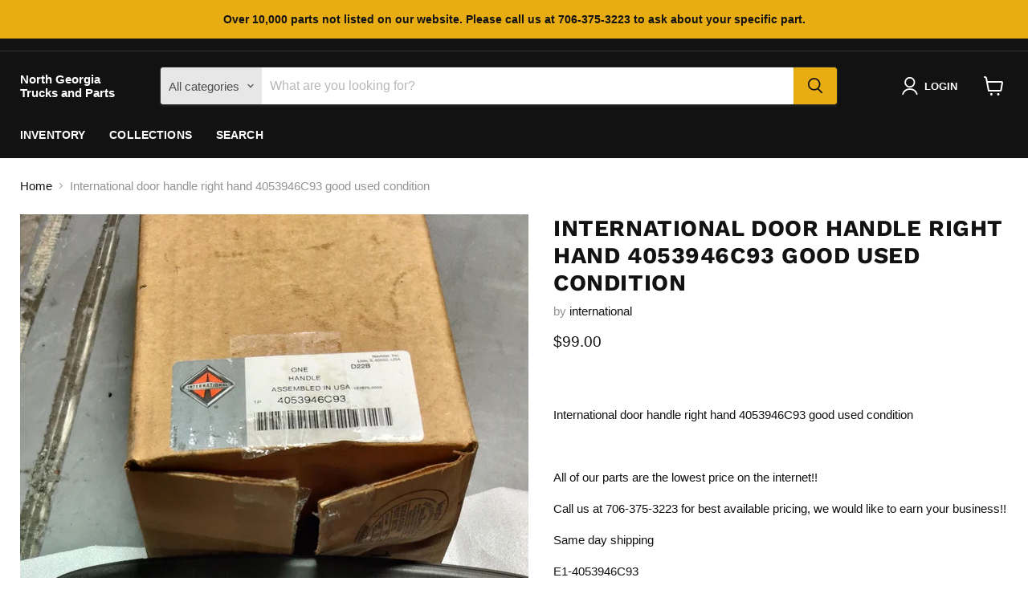

--- FILE ---
content_type: text/html; charset=utf-8
request_url: https://www.northgeorgiatrucksandparts.com/collections/all/products/international-door-handle-right-hand-4053946c93-good-used-condition?view=recently-viewed
body_size: 1610
content:






















  












<li
  class="productgrid--item  imagestyle--natural        product-recently-viewed-card    show-actions--mobile"
  data-product-item
  data-product-quickshop-url="/products/international-door-handle-right-hand-4053946c93-good-used-condition"
  
    data-recently-viewed-card
  
>
  <div class="productitem" data-product-item-content>
    
    
    
    

    

    
      

      
    

    <div class="productitem__container">
      <div class="product-recently-viewed-card-time" data-product-handle="international-door-handle-right-hand-4053946c93-good-used-condition">
      <button
        class="product-recently-viewed-card-remove"
        aria-label="close"
        data-remove-recently-viewed
      >
        


                                                                      <svg class="icon-remove "    aria-hidden="true"    focusable="false"    role="presentation"    xmlns="http://www.w3.org/2000/svg" width="10" height="10" viewBox="0 0 10 10" xmlns="http://www.w3.org/2000/svg">      <path fill="currentColor" d="M6.08785659,5 L9.77469752,1.31315906 L8.68684094,0.225302476 L5,3.91214341 L1.31315906,0.225302476 L0.225302476,1.31315906 L3.91214341,5 L0.225302476,8.68684094 L1.31315906,9.77469752 L5,6.08785659 L8.68684094,9.77469752 L9.77469752,8.68684094 L6.08785659,5 Z"></path>    </svg>                                              

      </button>
    </div>

      <div class="productitem__image-container">
        <a
          class="productitem--image-link"
          href="/products/international-door-handle-right-hand-4053946c93-good-used-condition"
          tabindex="-1"
          data-product-page-link
        >
          <figure
            class="productitem--image"
            data-product-item-image
            
              style="--product-grid-item-image-aspect-ratio: 0.5625;"
            
          >
            
              
              

  
    <noscript data-rimg-noscript>
      <img
        
          src="//www.northgeorgiatrucksandparts.com/cdn/shop/files/KIMG0899_512x911.jpg?v=1696509708"
        

        alt=""
        data-rimg="noscript"
        srcset="//www.northgeorgiatrucksandparts.com/cdn/shop/files/KIMG0899_512x911.jpg?v=1696509708 1x, //www.northgeorgiatrucksandparts.com/cdn/shop/files/KIMG0899_1024x1822.jpg?v=1696509708 2x, //www.northgeorgiatrucksandparts.com/cdn/shop/files/KIMG0899_1536x2733.jpg?v=1696509708 3x, //www.northgeorgiatrucksandparts.com/cdn/shop/files/KIMG0899_2048x3644.jpg?v=1696509708 4x"
        class="productitem--image-primary"
        
        
      >
    </noscript>
  

  <img
    
      src="//www.northgeorgiatrucksandparts.com/cdn/shop/files/KIMG0899_512x911.jpg?v=1696509708"
    
    alt=""

    
      data-rimg="lazy"
      data-rimg-scale="1"
      data-rimg-template="//www.northgeorgiatrucksandparts.com/cdn/shop/files/KIMG0899_{size}.jpg?v=1696509708"
      data-rimg-max="3168x5632"
      data-rimg-crop="false"
      
      srcset="data:image/svg+xml;utf8,<svg%20xmlns='http://www.w3.org/2000/svg'%20width='512'%20height='911'></svg>"
    

    class="productitem--image-primary"
    
    
  >



  <div data-rimg-canvas></div>


            

            



























          </figure>
        </a>
      </div><div class="productitem--info">
        
          
        

        

        <h2 class="productitem--title">
          <a href="/products/international-door-handle-right-hand-4053946c93-good-used-condition" data-product-page-link>
            International door handle right hand 4053946C93 good used condition
          </a>
        </h2>

        
          
            <span class="productitem--vendor">
              <a href="/collections/vendors?q=international" title="international">international</a>
            </span>
          
        

        
          






























<div class="price productitem__price ">
  
    <div
      class="price__compare-at "
      data-price-compare-container
    >

      
        <span class="money price__original" data-price-original></span>
      
    </div>


    
      
      <div class="price__compare-at--hidden" data-compare-price-range-hidden>
        
          <span class="visually-hidden">Original price</span>
          <span class="money price__compare-at--min" data-price-compare-min>
            $99.00
          </span>
          -
          <span class="visually-hidden">Original price</span>
          <span class="money price__compare-at--max" data-price-compare-max>
            $99.00
          </span>
        
      </div>
      <div class="price__compare-at--hidden" data-compare-price-hidden>
        <span class="visually-hidden">Original price</span>
        <span class="money price__compare-at--single" data-price-compare>
          
        </span>
      </div>
    
  

  <div class="price__current  " data-price-container>

    

    
      
      
      <span class="money" data-price>
        $99.00
      </span>
    
    
  </div>

  
    
    <div class="price__current--hidden" data-current-price-range-hidden>
      
        <span class="money price__current--min" data-price-min>$99.00</span>
        -
        <span class="money price__current--max" data-price-max>$99.00</span>
      
    </div>
    <div class="price__current--hidden" data-current-price-hidden>
      <span class="visually-hidden">Current price</span>
      <span class="money" data-price>
        $99.00
      </span>
    </div>
  

  
    
    
    
    

    <div
      class="
        productitem__unit-price
        hidden
      "
      data-unit-price
    >
      <span class="productitem__total-quantity" data-total-quantity></span> | <span class="productitem__unit-price--amount money" data-unit-price-amount></span> / <span class="productitem__unit-price--measure" data-unit-price-measure></span>
    </div>
  

  
</div>


        

        
          
            <div class="productitem__stock-level">
              







<div class="product-stock-level-wrapper" >
  
    <span class="
  product-stock-level
  product-stock-level--low
  
">
      

      <span class="product-stock-level__text">
        
        <div class="product-stock-level__badge-text">
          
  
    
      Low stock
    
  

        </div>
      </span>
    </span>
  
</div>

            </div>
          

          
            
          
        

        
          <div class="productitem--description">
            <p> 
International door handle right hand 4053946C93 good used condition 
 
All of our parts are the lowest price on the internet!!
Call us at 706-375...</p>

            
              <a
                href="/products/international-door-handle-right-hand-4053946c93-good-used-condition"
                class="productitem--link"
                data-product-page-link
              >
                View full details
              </a>
            
          </div>
        
      </div>

      
    </div>
  </div>

  
    <script type="application/json" data-quick-buy-settings>
      {
        "cart_redirection": false,
        "money_format": "${{amount}}"
      }
    </script>
  
</li>


--- FILE ---
content_type: text/javascript; charset=utf-8
request_url: https://www.northgeorgiatrucksandparts.com/products/international-door-handle-right-hand-4053946c93-good-used-condition.js
body_size: 400
content:
{"id":8753854218552,"title":"International door handle right hand 4053946C93 good used condition","handle":"international-door-handle-right-hand-4053946c93-good-used-condition","description":"\u003cp\u003e \u003c\/p\u003e\n\u003cp\u003e\u003cspan\u003eInternational door handle right hand 4053946C93 good used condition \u003c\/span\u003e\u003c\/p\u003e\n\u003cp\u003e \u003c\/p\u003e\n\u003cp\u003eAll of our parts are the lowest price on the internet!!\u003c\/p\u003e\n\u003cp\u003eCall us at 706-375-3223 for best available pricing, we would like to earn your business!!\u003c\/p\u003e\n\u003cp\u003eSame day shipping\u003c\/p\u003e\n\u003cp\u003e\u003cspan\u003eE1-\u003cmeta charset=\"UTF-8\"\u003e4053946C93 \u003c\/span\u003e\u003c\/p\u003e","published_at":"2023-10-05T08:41:46-04:00","created_at":"2023-10-05T08:41:46-04:00","vendor":"international","type":"","tags":["door handle","door parts","international","International truck part","used part"],"price":9900,"price_min":9900,"price_max":9900,"available":true,"price_varies":false,"compare_at_price":null,"compare_at_price_min":0,"compare_at_price_max":0,"compare_at_price_varies":false,"variants":[{"id":47109582586168,"title":"Default Title","option1":"Default Title","option2":null,"option3":null,"sku":"","requires_shipping":true,"taxable":true,"featured_image":null,"available":true,"name":"International door handle right hand 4053946C93 good used condition","public_title":null,"options":["Default Title"],"price":9900,"weight":1361,"compare_at_price":null,"inventory_management":"shopify","barcode":"","requires_selling_plan":false,"selling_plan_allocations":[]}],"images":["\/\/cdn.shopify.com\/s\/files\/1\/0700\/4028\/9592\/files\/KIMG0899.jpg?v=1696509708"],"featured_image":"\/\/cdn.shopify.com\/s\/files\/1\/0700\/4028\/9592\/files\/KIMG0899.jpg?v=1696509708","options":[{"name":"Title","position":1,"values":["Default Title"]}],"url":"\/products\/international-door-handle-right-hand-4053946c93-good-used-condition","media":[{"alt":null,"id":35684511449400,"position":1,"preview_image":{"aspect_ratio":0.563,"height":5632,"width":3168,"src":"https:\/\/cdn.shopify.com\/s\/files\/1\/0700\/4028\/9592\/files\/KIMG0899.jpg?v=1696509708"},"aspect_ratio":0.563,"height":5632,"media_type":"image","src":"https:\/\/cdn.shopify.com\/s\/files\/1\/0700\/4028\/9592\/files\/KIMG0899.jpg?v=1696509708","width":3168}],"requires_selling_plan":false,"selling_plan_groups":[]}